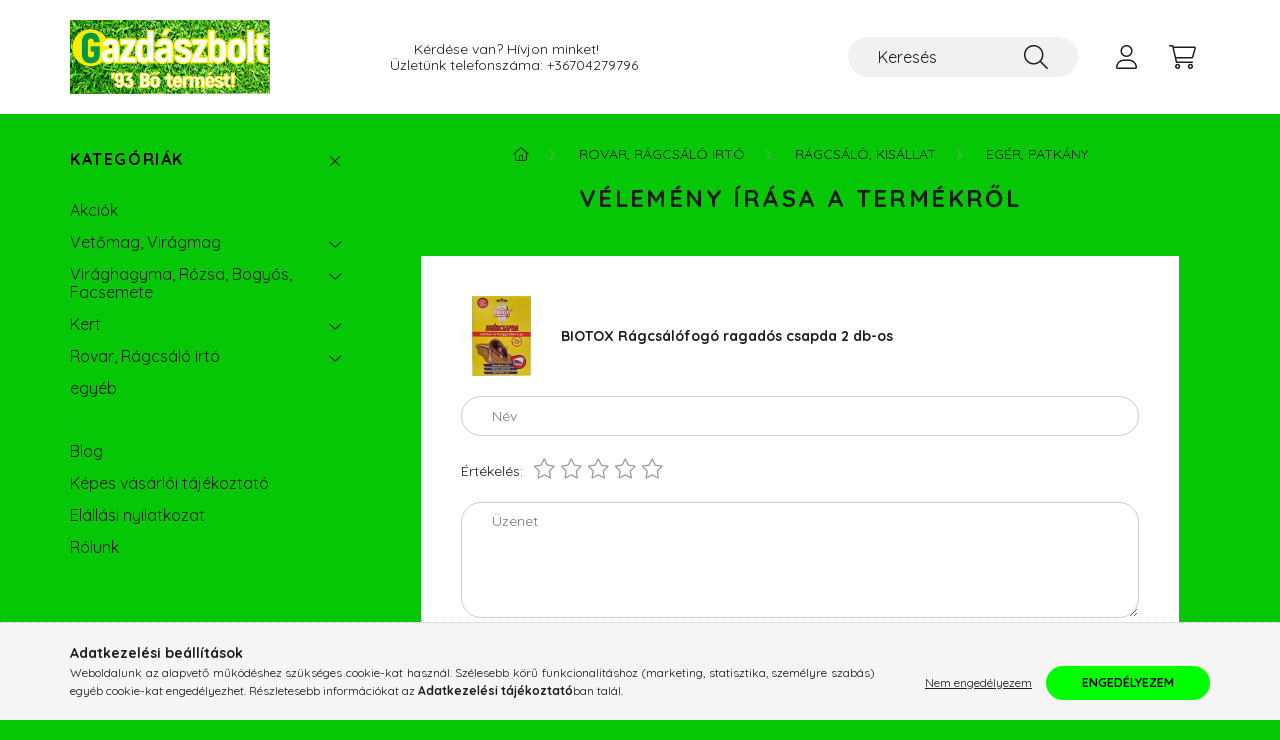

--- FILE ---
content_type: text/html; charset=UTF-8
request_url: https://gazdaszbolt.eu/shop_artforum.php?cikk=BG_biot8501
body_size: 16267
content:
<!DOCTYPE html>
<html lang="hu">
    <head>
        <meta charset="utf-8">
<meta name="description" content="Vélemények a termékről, BIOTOX Rágcsálófogó ragadós csapda 2 db-os, Gazdászbolt">
<meta name="robots" content="index, follow">
<meta http-equiv="X-UA-Compatible" content="IE=Edge">
<meta property="og:site_name" content="Gazdászbolt" />
<meta property="og:title" content="BIOTOX Rágcsálófogó ragadós csapda 2 db-os - Vélemények a te">
<meta property="og:description" content="Vélemények a termékről, BIOTOX Rágcsálófogó ragadós csapda 2 db-os, Gazdászbolt">
<meta property="og:type" content="website">
<meta property="og:image" content="https://www.facebook.com/gazdaszkodjokosan">
<meta name="facebook-domain-verification" content="byzwd7ix05iq1gd0mv7buxhzn49472">
<meta name="google-site-verification" content="etm3iQ15RyLlfLbqt1xxJorHUhV01WEk1Z8e_GFwoKQ">
<meta property="fb:admins" content="689832839091976">
<meta name="mobile-web-app-capable" content="yes">
<meta name="apple-mobile-web-app-capable" content="yes">
<meta name="MobileOptimized" content="320">
<meta name="HandheldFriendly" content="true">

<title>BIOTOX Rágcsálófogó ragadós csapda 2 db-os - Vélemények a te</title>


<script>
var service_type="shop";
var shop_url_main="https://gazdaszbolt.eu";
var actual_lang="hu";
var money_len="0";
var money_thousend=" ";
var money_dec=",";
var shop_id=52981;
var unas_design_url="https:"+"/"+"/"+"gazdaszbolt.eu"+"/"+"!common_design"+"/"+"base"+"/"+"002200"+"/";
var unas_design_code='002200';
var unas_base_design_code='2200';
var unas_design_ver=4;
var unas_design_subver=4;
var unas_shop_url='https://gazdaszbolt.eu';
var responsive="yes";
var config_plus=new Array();
config_plus['product_tooltip']=1;
config_plus['cart_redirect']=1;
config_plus['money_type']='Ft';
config_plus['money_type_display']='Ft';
config_plus['already_registered_email']=1;
var lang_text=new Array();

var UNAS = UNAS || {};
UNAS.shop={"base_url":'https://gazdaszbolt.eu',"domain":'gazdaszbolt.eu',"username":'gazdaszbolt.unas.hu',"id":52981,"lang":'hu',"currency_type":'Ft',"currency_code":'HUF',"currency_rate":'1',"currency_length":0,"base_currency_length":0,"canonical_url":''};
UNAS.design={"code":'002200',"page":'product_reviews'};
UNAS.api_auth="43d6d2e6898fc4630c8206bc1961feb1";
UNAS.customer={"email":'',"id":0,"group_id":0,"without_registration":0};
UNAS.shop["category_id"]="656776";
UNAS.shop["only_private_customer_can_purchase"] = false;
 

UNAS.text = {
    "button_overlay_close": `Bezár`,
    "popup_window": `Felugró ablak`,
    "list": `lista`,
    "updating_in_progress": `frissítés folyamatban`,
    "updated": `frissítve`,
    "is_opened": `megnyitva`,
    "is_closed": `bezárva`,
    "deleted": `törölve`,
    "consent_granted": `hozzájárulás megadva`,
    "consent_rejected": `hozzájárulás elutasítva`,
    "field_is_incorrect": `mező hibás`,
    "error_title": `Hiba!`,
    "product_variants": `termék változatok`,
    "product_added_to_cart": `A termék a kosárba került`,
    "product_added_to_cart_with_qty_problem": `A termékből csak [qty_added_to_cart] [qty_unit] került kosárba`,
    "product_removed_from_cart": `A termék törölve a kosárból`,
    "reg_title_name": `Név`,
    "reg_title_company_name": `Cégnév`,
    "number_of_items_in_cart": `Kosárban lévő tételek száma`,
    "cart_is_empty": `A kosár üres`,
    "cart_updated": `A kosár frissült`
};


UNAS.text["delete_from_compare"]= `Törlés összehasonlításból`;
UNAS.text["comparison"]= `Összehasonlítás`;

UNAS.text["delete_from_favourites"]= `Törlés a kedvencek közül`;
UNAS.text["add_to_favourites"]= `Kedvencekhez`;






window.lazySizesConfig=window.lazySizesConfig || {};
window.lazySizesConfig.loadMode=1;
window.lazySizesConfig.loadHidden=false;

window.dataLayer = window.dataLayer || [];
function gtag(){dataLayer.push(arguments)};
gtag('js', new Date());
</script>

<script src="https://gazdaszbolt.eu/!common_packages/jquery/jquery-3.2.1.js?mod_time=1682493230"></script>
<script src="https://gazdaszbolt.eu/!common_packages/jquery/plugins/migrate/migrate.js?mod_time=1682493230"></script>
<script src="https://gazdaszbolt.eu/!common_packages/jquery/plugins/autocomplete/autocomplete.js?mod_time=1751452520"></script>
<script src="https://gazdaszbolt.eu/!common_packages/jquery/plugins/tools/overlay/overlay.js?mod_time=1753784913"></script>
<script src="https://gazdaszbolt.eu/!common_packages/jquery/plugins/tools/toolbox/toolbox.expose.js?mod_time=1724322379"></script>
<script src="https://gazdaszbolt.eu/!common_packages/jquery/plugins/lazysizes/lazysizes.min.js?mod_time=1682493230"></script>
<script src="https://gazdaszbolt.eu/!common_packages/jquery/plugins/lazysizes/plugins/bgset/ls.bgset.min.js?mod_time=1752825097"></script>
<script src="https://gazdaszbolt.eu/!common_packages/jquery/own/shop_common/exploded/common.js?mod_time=1764831094"></script>
<script src="https://gazdaszbolt.eu/!common_packages/jquery/own/shop_common/exploded/common_overlay.js?mod_time=1754986322"></script>
<script src="https://gazdaszbolt.eu/!common_packages/jquery/own/shop_common/exploded/common_shop_popup.js?mod_time=1754991412"></script>
<script src="https://gazdaszbolt.eu/!common_packages/jquery/own/shop_common/exploded/page_product_reviews.js?mod_time=1751452520"></script>
<script src="https://gazdaszbolt.eu/!common_packages/jquery/own/shop_common/exploded/function_favourites.js?mod_time=1725525511"></script>
<script src="https://gazdaszbolt.eu/!common_packages/jquery/own/shop_common/exploded/function_compare.js?mod_time=1751452520"></script>
<script src="https://gazdaszbolt.eu/!common_packages/jquery/own/shop_common/exploded/function_recommend.js?mod_time=1751452520"></script>
<script src="https://gazdaszbolt.eu/!common_packages/jquery/own/shop_common/exploded/function_product_print.js?mod_time=1725525511"></script>
<script src="https://gazdaszbolt.eu/!common_packages/jquery/plugins/hoverintent/hoverintent.js?mod_time=1682493230"></script>
<script src="https://gazdaszbolt.eu/!common_packages/jquery/own/shop_tooltip/shop_tooltip.js?mod_time=1753441723"></script>
<script src="https://gazdaszbolt.eu/!common_design/base/002200/main.js?mod_time=1753356622"></script>
<script src="https://gazdaszbolt.eu/!common_packages/jquery/plugins/flickity/v3/flickity.pkgd.min.js?mod_time=1753784913"></script>
<script src="https://gazdaszbolt.eu/!common_packages/jquery/plugins/flickity/v3/as-nav-for.js?mod_time=1682493230"></script>
<script src="https://gazdaszbolt.eu/!common_packages/jquery/plugins/toastr/toastr.min.js?mod_time=1682493230"></script>
<script src="https://gazdaszbolt.eu/!common_packages/jquery/plugins/tippy/popper-2.4.4.min.js?mod_time=1682493230"></script>
<script src="https://gazdaszbolt.eu/!common_packages/jquery/plugins/tippy/tippy-bundle.umd.min.js?mod_time=1682493230"></script>

<link href="https://gazdaszbolt.eu/temp/shop_52981_99e4313c7fb1d61412e13909bf46cc75.css?mod_time=1768821726" rel="stylesheet" type="text/css">

<link href="https://gazdaszbolt.eu/shop_ordered/52981/design_pic/favicon.ico" rel="shortcut icon">
<script>
        var google_consent=1;
    
        gtag('consent', 'default', {
           'ad_storage': 'denied',
           'ad_user_data': 'denied',
           'ad_personalization': 'denied',
           'analytics_storage': 'denied',
           'functionality_storage': 'denied',
           'personalization_storage': 'denied',
           'security_storage': 'granted'
        });

    
        gtag('consent', 'update', {
           'ad_storage': 'denied',
           'ad_user_data': 'denied',
           'ad_personalization': 'denied',
           'analytics_storage': 'denied',
           'functionality_storage': 'denied',
           'personalization_storage': 'denied',
           'security_storage': 'granted'
        });

        </script>
    <script async src="https://www.googletagmanager.com/gtag/js?id=UA-213648049-1"></script>    <script>
    gtag('config', 'UA-213648049-1');

          gtag('config', 'G-YRK2HW8CDD');
                </script>
        <script>
    var google_analytics=1;

       </script>
           <script>
        gtag('config', 'AW-10891242794',{'allow_enhanced_conversions':true});
                </script>
            <script>
        var google_ads=1;

                gtag('event','remarketing', {
            'ecomm_pagetype': 'other'        });
            </script>
        <!-- Google Tag Manager -->
    <script>(function(w,d,s,l,i){w[l]=w[l]||[];w[l].push({'gtm.start':
            new Date().getTime(),event:'gtm.js'});var f=d.getElementsByTagName(s)[0],
            j=d.createElement(s),dl=l!='dataLayer'?'&l='+l:'';j.async=true;j.src=
            'https://www.googletagmanager.com/gtm.js?id='+i+dl;f.parentNode.insertBefore(j,f);
        })(window,document,'script','dataLayer','GTM-M9LF7VKW');</script>
    <!-- End Google Tag Manager -->

    
    <script>
    var facebook_pixel=1;
    /* <![CDATA[ */
        !function(f,b,e,v,n,t,s){if(f.fbq)return;n=f.fbq=function(){n.callMethod?
            n.callMethod.apply(n,arguments):n.queue.push(arguments)};if(!f._fbq)f._fbq=n;
            n.push=n;n.loaded=!0;n.version='2.0';n.queue=[];t=b.createElement(e);t.async=!0;
            t.src=v;s=b.getElementsByTagName(e)[0];s.parentNode.insertBefore(t,s)}(window,
                document,'script','//connect.facebook.net/en_US/fbevents.js');

        fbq('init', '2488836124604205');
                fbq('track', 'PageView', {}, {eventID:'PageView.aW8I0beWq3qJFgWBzMeB2QAAJZk'});
        
        $(document).ready(function() {
            $(document).on("addToCart", function(event, product_array){
                facebook_event('AddToCart',{
					content_name: product_array.name,
					content_category: product_array.category,
					content_ids: [product_array.sku],
					contents: [{'id': product_array.sku, 'quantity': product_array.qty}],
					content_type: 'product',
					value: product_array.price,
					currency: 'HUF'
				}, {eventID:'AddToCart.' + product_array.event_id});
            });

            $(document).on("addToFavourites", function(event, product_array){
                facebook_event('AddToWishlist', {
                    content_ids: [product_array.sku],
                    content_type: 'product'
                }, {eventID:'AddToFavourites.' + product_array.event_id});
            });
        });

    /* ]]> */
    </script>


	<script>
		(function(c,l,a,r,i,t,y){
			c[a]=c[a]||function(){(c[a].q=c[a].q||[]).push(arguments)};
			t=l.createElement(r);t.async=1;t.src="https://www.clarity.ms/tag/"+i;
			y=l.getElementsByTagName(r)[0];y.parentNode.insertBefore(t,y);
		})(window, document, "clarity", "script", "m209ujuai6");
		UNAS.onGrantConsent(function(){
		    window.clarity("consent")
		});
	</script>


        <meta content="width=device-width, initial-scale=1.0" name="viewport" />
        <link rel="preconnect" href="https://fonts.gstatic.com">
        <link rel="preload" href="https://fonts.googleapis.com/css2?family=Quicksand:wght@400;700&display=swap" as="style" />
        <link rel="stylesheet" href="https://fonts.googleapis.com/css2?family=Quicksand:wght@400;700&display=swap" media="print" onload="this.media='all'">
        <noscript>
            <link rel="stylesheet" href="https://fonts.googleapis.com/css2?family=Quicksand:wght@400;700&display=swap" />
        </noscript>
        
        
        
        
        
        

        
        
        
        
                    
            
            
            
            
            
            
            
            
            
                
    </head>

                
                
    
    
    
    
    
                     
    
    <body class='design_ver4 design_subver1 design_subver2 design_subver3 design_subver4' id="ud_shop_artforum">
    
        <!-- Google Tag Manager (noscript) -->
    <noscript><iframe src="https://www.googletagmanager.com/ns.html?id=GTM-M9LF7VKW"
                      height="0" width="0" style="display:none;visibility:hidden"></iframe></noscript>
    <!-- End Google Tag Manager (noscript) -->
    <div id="image_to_cart" style="display:none; position:absolute; z-index:100000;"></div>
<div class="overlay_common overlay_warning" id="overlay_cart_add"></div>
<script>$(document).ready(function(){ overlay_init("cart_add",{"onBeforeLoad":false}); });</script>
<div id="overlay_login_outer"></div>	
	<script>
	$(document).ready(function(){
	    var login_redir_init="";

		$("#overlay_login_outer").overlay({
			onBeforeLoad: function() {
                var login_redir_temp=login_redir_init;
                if (login_redir_act!="") {
                    login_redir_temp=login_redir_act;
                    login_redir_act="";
                }

									$.ajax({
						type: "GET",
						async: true,
						url: "https://gazdaszbolt.eu/shop_ajax/ajax_popup_login.php",
						data: {
							shop_id:"52981",
							lang_master:"hu",
                            login_redir:login_redir_temp,
							explicit:"ok",
							get_ajax:"1"
						},
						success: function(data){
							$("#overlay_login_outer").html(data);
							if (unas_design_ver >= 5) $("#overlay_login_outer").modal('show');
							$('#overlay_login1 input[name=shop_pass_login]').keypress(function(e) {
								var code = e.keyCode ? e.keyCode : e.which;
								if(code.toString() == 13) {		
									document.form_login_overlay.submit();		
								}	
							});	
						}
					});
								},
			top: 50,
			mask: {
	color: "#000000",
	loadSpeed: 200,
	maskId: "exposeMaskOverlay",
	opacity: 0.7
},
			closeOnClick: (config_plus['overlay_close_on_click_forced'] === 1),
			onClose: function(event, overlayIndex) {
				$("#login_redir").val("");
			},
			load: false
		});
		
			});
	function overlay_login() {
		$(document).ready(function(){
			$("#overlay_login_outer").overlay().load();
		});
	}
	function overlay_login_remind() {
        if (unas_design_ver >= 5) {
            $("#overlay_remind").overlay().load();
        } else {
            $(document).ready(function () {
                $("#overlay_login_outer").overlay().close();
                setTimeout('$("#overlay_remind").overlay().load();', 250);
            });
        }
	}

    var login_redir_act="";
    function overlay_login_redir(redir) {
        login_redir_act=redir;
        $("#overlay_login_outer").overlay().load();
    }
	</script>  
	<div class="overlay_common overlay_info" id="overlay_remind"></div>
<script>$(document).ready(function(){ overlay_init("remind",[]); });</script>

	<script>
    	function overlay_login_error_remind() {
		$(document).ready(function(){
			load_login=0;
			$("#overlay_error").overlay().close();
			setTimeout('$("#overlay_remind").overlay().load();', 250);	
		});
	}
	</script>  
	<div class="overlay_common overlay_info" id="overlay_newsletter"></div>
<script>$(document).ready(function(){ overlay_init("newsletter",[]); });</script>

<script>
function overlay_newsletter() {
    $(document).ready(function(){
        $("#overlay_newsletter").overlay().load();
    });
}
</script>
<div class="overlay_common overlay_error" id="overlay_script"></div>
<script>$(document).ready(function(){ overlay_init("script",[]); });</script>
    <script>
    $(document).ready(function() {
        $.ajax({
            type: "GET",
            url: "https://gazdaszbolt.eu/shop_ajax/ajax_stat.php",
            data: {master_shop_id:"52981",get_ajax:"1"}
        });
    });
    </script>
    

    <div id="container" class="page_shop_artforum">
                

        <header class="header js-header">
            <div class="header-inner js-header-inner">
                <div class="container">
                    <div class="row gutters-10 gutters-xl-20 flex-nowrap justify-content-center align-items-center py-3 py-lg-4 position-relative">
                        <div class="header__left col col-lg-auto">
                            <div class="header__left-inner d-flex align-items-center">
                                <button type="button" class="hamburger__btn dropdown--btn d-xl-none" id="hamburger__btn" aria-label="hamburger button" data-btn-for=".main__left">
                                    <span class="hamburger__btn-icon icon--hamburger"></span>
                                </button>
                                    <div id="header_logo_img" class="js-element header_logo logo" data-element-name="header_logo">
        <div class="header_logo-img-container">
            <div class="header_logo-img-wrapper">
                                                <a href="https://gazdaszbolt.eu/">                    <picture>
                                                <source srcset="https://gazdaszbolt.eu/!common_design/custom/gazdaszbolt.unas.hu/element/layout_hu_header_logo-280x60_1_default.png?time=1765705297 1x" />
                        <img                              width="200" height="74"
                                                          src="https://gazdaszbolt.eu/!common_design/custom/gazdaszbolt.unas.hu/element/layout_hu_header_logo-280x60_1_default.png?time=1765705297"                             
                             alt="Gazdászbolt                        "/>
                    </picture>
                    </a>                                        </div>
        </div>
    </div>

                            </div>
                        </div>

                        <div class="header__right col-auto col-lg">
                            <div class="row gutters-10 align-items-center">
                                <div class="js-element header_text_section_2 d-none d-lg-block col col-xl-auto text-center text-xl-left" data-element-name="header_text_section_2">
            <div class="header_text_section_2-slide slide-1"><p>      Kérdése van? Hívjon minket!</p>
<p>Üzletünk telefonszáma: <a href="tel:+36704279796">+36704279796</a></p></div>
    </div>

                                <div class="col-auto col-xl d-flex justify-content-end position-static">
                                    
                                    

                                    <button class="search-box__dropdown-btn dropdown--btn d-xl-none" aria-label="search button" type="button" data-btn-for=".search-box__dropdown">
                                        <span class="search-box__dropdown-btn-icon icon--search"></span>
                                    </button>
                                    <div class="search-box search-box__dropdown dropdown--content dropdown--content-till-lg" data-content-for=".search__dropdown-btn" data-content-direction="full">
                                        <div class="dropdown--content-inner search-box__inner position-relative js-search browser-is-chrome" id="box_search_content">
    <form name="form_include_search" id="form_include_search" action="https://gazdaszbolt.eu/shop_search.php" method="get">
    <div class="box-search-group">
        <input data-stay-visible-breakpoint="1200" class="search-box__input ac_input form-control js-search-input" name="search"
               pattern=".{3,100}" id="box_search_input" value="" aria-label="Keresés"
               title="Hosszabb kereső kifejezést írjon be!" placeholder="Keresés" type="search" maxlength="100" autocomplete="off"
               required        >
        <div class='search-box__search-btn-outer input-group-append' title='Keresés'>
            <button class='search-btn' aria-label="Keresés">
                <span class="search-btn-icon icon--search"></span>
            </button>
        </div>
        <div class="search__loading">
            <div class="loading-spinner--small"></div>
        </div>
    </div>
    <div class="search-box__mask"></div>
    </form>
    <div class="ac_results"></div>
</div>
<script>
    $(document).ready(function(){
        $(document).on('smartSearchInputLoseFocus', function(){
            if ($('.js-search-smart-autocomplete').length>0) {
                setTimeout(function () {
                    let height = $(window).height() - ($('.js-search-smart-autocomplete').offset().top - $(window).scrollTop()) - 20;
                    $('.search-smart-autocomplete').css('max-height', height + 'px');
                }, 300);
            }
        });
    });
</script>

                                    </div>

                                        <button type="button" class="profile__btn js-profile-btn dropdown--btn" id="profile__btn" data-orders="https://gazdaszbolt.eu/shop_order_track.php" aria-label="profile button" data-btn-for=".profile__dropdown">
        <span class="profile__btn-icon icon--head"></span>
    </button>
    <div class="profile__dropdown dropdown--content" data-content-for=".profile__btn" data-content-direction="right">
        <div class="dropdown--content-inner">
                    <div class="profile__title">
                <span class="profile__title-icon icon--b-head"></span>
                <span class="profile__title-text">Belépés</span>
            </div>
            <div class='login-box__loggedout-container'>
                <form name="form_login" action="https://gazdaszbolt.eu/shop_logincheck.php" method="post"><input name="file_back" type="hidden" value="/shop_artforum.php?cikk=BG_biot8501"><input type="hidden" name="login_redir" value="" id="login_redir">
                <div class="login-box__form-inner">
                    <div class="form-group login-box__input-field form-label-group">
                        <input name="shop_user_login" id="shop_user_login" aria-label="Email" placeholder='Email' type="text" maxlength="100" class="form-control" spellcheck="false" autocomplete="email" autocapitalize="off">
                        <label for="shop_user_login">Email</label>
                    </div>
                    <div class="form-group login-box__input-field form-label-group mb-4">
                        <input name="shop_pass_login" id="shop_pass_login" aria-label="Jelszó" placeholder="Jelszó" type="password" maxlength="100" class="form-control" spellcheck="false" autocomplete="current-password" autocapitalize="off">
                        <label for="shop_pass_login">Jelszó</label>
                    </div>
                    <div class="form-group text-center mb-4">
                        <button type="submit" class="btn btn-primary">Belép</button>
                    </div>
                                        <div class="login-box__social-group form-group">
                        <div class="row gutters-5">
                                                                                        <div class="col">
                                    <div class="google-login-wrap" tabindex="0">
    <div class="google-login-btn btn w-100"><span class="o">o</span><span class="o">o</span><span class="g">g</span><span class="l">l</span><span class="e">e</span></div>
    <iframe class="google-iframe btn btn-link w-100" scrolling="no" src="https://cluster3.unas.hu/shop_google_login.php?url=https%3A%2F%2Fgazdaszbolt.eu&text=Bel%C3%A9p%C3%A9s+Google+fi%C3%B3kkal&type=&align=center&design=%2Fbase%2F002200%2F" title="Google"></iframe>
</div>                                </div>
                                                    </div>
                    </div>
                                        <div class="line-separator"></div>
                    <div class="form-group text-center">
                        <div class="login-box__reg-btn-wrap">
                            <a class="login-box__reg-btn btn btn-secondary" href="https://gazdaszbolt.eu/shop_reg.php?no_reg=0">Regisztráció</a>
                        </div>
                        <div class="login-box__remind-btn-wrap">
                            <button type="button" class="login-box__remind-btn btn btn-secondary" onclick="handleCloseDropdowns(); overlay_login_remind();">Elfelejtettem a jelszavamat</button>
                        </div>
                    </div>
                </div>
                </form>
            </div>
                </div>
    </div>


                                    <button class="cart-box__btn dropdown--btn js-cart-box-loaded-by-ajax" aria-label="cart button" type="button" data-btn-for=".cart-box__dropdown">
                                        <span class="cart-box__btn-icon icon--cart">
                                                <span id="box_cart_content" class="cart-box">            </span>
                                        </span>
                                    </button>
                                                                        <div class="cart-box__dropdown dropdown--content js-cart-box-dropdown" data-content-for=".cart-box__btn" data-content-direction="right">
                                        <div class="h-100 dropdown--content-inner" id="box_cart_content2">
                                            <div class="loading-spinner-wrapper text-center">
                                                <div class="loading-spinner--small" style="width:30px;height:30px;"></div>
                                            </div>
                                            <script>
                                                $(document).ready(function(){
                                                    $('.cart-box__btn').on('click', function(){
                                                        let $this_btn = $(this);
                                                        const $box_cart_2 = $("#box_cart_content2");

                                                        if (!$this_btn.hasClass('ajax-loading') && !$this_btn.hasClass('is-loaded')) {
                                                            $.ajax({
                                                                type: "GET",
                                                                async: true,
                                                                url: "https://gazdaszbolt.eu/shop_ajax/ajax_box_cart.php?get_ajax=1&lang_master=hu&cart_num=2",
                                                                beforeSend:function(){
                                                                    $this_btn.addClass('ajax-loading');
                                                                    $box_cart_2.addClass('ajax-loading');
                                                                },
                                                                success: function (data) {
                                                                    $box_cart_2.html(data).removeClass('ajax-loading').addClass("is-loaded");
                                                                    $this_btn.removeClass('ajax-loading').addClass("is-loaded");

                                                                    const $box_cart_free_shipping_el = $(".js-cart-box-free-shipping", $box_cart_2);
                                                                    const $box_cart_sum_and_btns_el = $(".js-cart-box-sum-and-btns", $box_cart_2);
                                                                    const $box_cart_header_el = $(".js-cart-box-title", $box_cart_2);

                                                                    requestAnimationFrame(function() {
                                                                        if ($box_cart_free_shipping_el.length > 0 && $box_cart_free_shipping_el.css('display') != 'none') {
                                                                            root.style.setProperty("--cart-box-free-shipping-height", $box_cart_free_shipping_el.outerHeight(true) + "px");
                                                                        }
                                                                        if ($box_cart_header_el.length > 0 && $box_cart_header_el.css('display') != 'none') {
                                                                            root.style.setProperty("--cart-box-header-height", $box_cart_header_el.outerHeight(true) + "px");
                                                                        }
                                                                        root.style.setProperty("--cart-box-sum-and-btns", $box_cart_sum_and_btns_el.outerHeight(true) + "px");
                                                                    })
                                                                }
                                                            });
                                                        }
                                                    });
                                                });
                                            </script>
                                            
                                        </div>
                                    </div>
                                                                    </div>
                            </div>
                        </div>
                    </div>
                </div>
            </div>
        </header>
        
        <main class="main">
            <div class="container">
                <div class="row">
                                        <div class="main__left col-auto dropdown--content dropdown--content-till-lg" data-content-for=".hamburger__btn, .filter-top__filter-btn" data-content-direction="left">
                        <button class="main__left-btn-close btn-close d-xl-none" data-close-btn-for=".hamburger__btn, .main__left" type="button" aria-label="bezár" data-text="bezár"></button>
                        <div class="main__left-inner">
                            

                                                        <div id="box_container_shop_cat" class="box_container">
                                <div class="box box--closeable has-opened-content">
                                    <div class="box__title h4">
                                        <span class="box__title-text" onclick="boxContentOpener($(this));">Kategóriák</span>
                                        <button onclick="boxContentOpener($(this));"  aria-expanded="true" class="box__toggle-btn content-toggle-btn" aria-haspopup="listbox" type="button"></button>
                                    </div>
                                    <div class="box__content show js-box-content">
                                                <script>
    function navItemOpen($thisBtn) {
        let $thisParentSubmenu = $thisBtn.closest('.submenu');
        let $thisNavItem = $thisBtn.closest('.nav-item');
        let $thisSubmenu = $thisNavItem.find('.submenu').first();

        /*remove is-opened class form the rest menus (cat+plus)*/
        let $notThisOpenedNavItem = $thisParentSubmenu.find('.nav-item.show').not($thisNavItem);
        $notThisOpenedNavItem.find('.submenu.show').removeClass('show');
        $notThisOpenedNavItem.find('.submenu-toggle-btn').attr('aria-expanded','false');
        $notThisOpenedNavItem.removeClass('show');

        if ($thisNavItem.hasClass('show')) {
            $thisBtn.attr('aria-expanded','false');
            $thisNavItem.removeClass('show');
            $thisSubmenu.removeClass('show');
        } else {
            $thisBtn.attr('aria-expanded','true');
            $thisNavItem.addClass('show');
            $thisSubmenu.addClass('show');
        }
    }
    function catSubLoad($id,$ajaxUrl){
        let $navItem = $('.nav-item[data-id="'+$id+'"]');

        $.ajax({
            type: 'GET',
            url: $ajaxUrl,
            beforeSend: function(){
                $navItem.addClass('ajax-loading');
                setTimeout(function (){
                    if (!$navItem.hasClass('ajax-loaded')) {
                        $navItem.addClass('ajax-loader');
                    }
                }, 500);
            },
            success:function(data){
                $navItem.append(data);
                $("> .nav-link-wrapper > .submenu-toggle-btn", $navItem).attr('onclick','navItemOpen($(this));').trigger('click');
                $navItem.removeClass('ajax-loading ajax-loader').addClass('ajax-loaded');
            }
        });
    }
</script>

<ul id="nav__cat" class="navbar-nav js-navbar-nav">
            <li class="nav-item spec-item js-nav-item-akcio" data-id="akcio">
            <div class="nav-link-wrapper">
                <a class="nav-link" href="https://gazdaszbolt.eu/shop_artspec.php?artspec=1">
                    Akciók
                                    </a>

                            </div>
                    </li>
            <li class="nav-item has-submenu js-nav-item-805429" data-id="805429">
            <div class="nav-link-wrapper">
                <a class="nav-link" href="https://gazdaszbolt.eu/sct/805429/Vetomag-Viragmag">
                    Vetőmag, Virágmag
                                    </a>

                                <button                         onclick="catSubLoad('805429','https://gazdaszbolt.eu/shop_ajax/ajax_box_cat.php?get_ajax=1&type=layout&change_lang=hu&level=1&key=805429&box_var_name=shop_cat&box_var_layout_cache=1&box_var_expand_cache=yes&box_var_layout_level0=0&box_var_layout=1&box_var_ajax=1&box_var_section=content&box_var_highlight=yes&box_var_type=expand&box_var_div=no&box_var_expand_cache_per_cats=1');" aria-expanded="false"
                                                class="content-toggle-btn submenu-toggle-btn" data-toggle="submenu" aria-haspopup="true" type="button">
                </button>
                            </div>
                    </li>
            <li class="nav-item has-submenu js-nav-item-524561" data-id="524561">
            <div class="nav-link-wrapper">
                <a class="nav-link" href="https://gazdaszbolt.eu/Viraghagyma">
                    Virághagyma, Rózsa, Bogyós, Facsemete
                                    </a>

                                <button                         onclick="catSubLoad('524561','https://gazdaszbolt.eu/shop_ajax/ajax_box_cat.php?get_ajax=1&type=layout&change_lang=hu&level=1&key=524561&box_var_name=shop_cat&box_var_layout_cache=1&box_var_expand_cache=yes&box_var_layout_level0=0&box_var_layout=1&box_var_ajax=1&box_var_section=content&box_var_highlight=yes&box_var_type=expand&box_var_div=no&box_var_expand_cache_per_cats=1');" aria-expanded="false"
                                                class="content-toggle-btn submenu-toggle-btn" data-toggle="submenu" aria-haspopup="true" type="button">
                </button>
                            </div>
                    </li>
            <li class="nav-item has-submenu js-nav-item-342414" data-id="342414">
            <div class="nav-link-wrapper">
                <a class="nav-link" href="https://gazdaszbolt.eu/sct/342414/Kert">
                    Kert
                                    </a>

                                <button                         onclick="catSubLoad('342414','https://gazdaszbolt.eu/shop_ajax/ajax_box_cat.php?get_ajax=1&type=layout&change_lang=hu&level=1&key=342414&box_var_name=shop_cat&box_var_layout_cache=1&box_var_expand_cache=yes&box_var_layout_level0=0&box_var_layout=1&box_var_ajax=1&box_var_section=content&box_var_highlight=yes&box_var_type=expand&box_var_div=no&box_var_expand_cache_per_cats=1');" aria-expanded="false"
                                                class="content-toggle-btn submenu-toggle-btn" data-toggle="submenu" aria-haspopup="true" type="button">
                </button>
                            </div>
                    </li>
            <li class="nav-item has-submenu js-nav-item-157225" data-id="157225">
            <div class="nav-link-wrapper">
                <a class="nav-link" href="https://gazdaszbolt.eu/sct/157225/Rovar-Ragcsalo-irto">
                    Rovar, Rágcsáló irtó
                                    </a>

                                <button                         onclick="catSubLoad('157225','https://gazdaszbolt.eu/shop_ajax/ajax_box_cat.php?get_ajax=1&type=layout&change_lang=hu&level=1&key=157225&box_var_name=shop_cat&box_var_layout_cache=1&box_var_expand_cache=yes&box_var_layout_level0=0&box_var_layout=1&box_var_ajax=1&box_var_section=content&box_var_highlight=yes&box_var_type=expand&box_var_div=no&box_var_expand_cache_per_cats=1');" aria-expanded="false"
                                                class="content-toggle-btn submenu-toggle-btn" data-toggle="submenu" aria-haspopup="true" type="button">
                </button>
                            </div>
                    </li>
            <li class="nav-item js-nav-item-149235" data-id="149235">
            <div class="nav-link-wrapper">
                <a class="nav-link" href="https://gazdaszbolt.eu/egyeb">
                    egyéb
                                    </a>

                            </div>
                    </li>
    </ul>
    
                                                			<ul id="nav__menu" class="navbar-nav js-navbar-nav">
				<li class="nav-item js-nav-item-678145">
			<div class="nav-link-wrapper">
				<a class="nav-link" href="https://gazdaszbolt.eu/blog" target="_blank">
					Blog
									</a>
							</div>
					</li>
			<li class="nav-item js-nav-item-401465">
			<div class="nav-link-wrapper">
				<a class="nav-link" href="https://gazdaszbolt.eu/fogyaszto-barat">
					Képes vásárlói tájékoztató
									</a>
							</div>
					</li>
			<li class="nav-item js-nav-item-610047">
			<div class="nav-link-wrapper">
				<a class="nav-link" href="https://gazdaszbolt.eu/shop_ordered/52981/pic/Elallasi-nyilatkozat.pdf">
					Elállási nyilatkozat
									</a>
							</div>
					</li>
			<li class="nav-item js-nav-item-499305">
			<div class="nav-link-wrapper">
				<a class="nav-link" href="https://gazdaszbolt.eu/spg/499305/Rolunk">
					Rólunk
									</a>
							</div>
					</li>
		</ul>

    
                                    </div>
                                </div>
                                <script>
                                    function boxContentOpener($thisEl) {
                                        let $thisBox = $thisEl.closest('.box');
                                        let $thisBtn = $thisBox.find('.box__toggle-btn');

                                        if ($thisBox.hasClass('has-opened-content')) {
                                            $thisBtn.attr('aria-expanded','false').removeClass('open').addClass('close');
                                            $thisBox.removeClass('has-opened-content').find('.box__content').removeClass('show');
                                        } else {
                                            $thisBox.addClass('has-opened-content').find('.box__content').addClass('show');
                                            $thisBtn.attr('aria-expanded','true').removeClass('open').addClass('close')
                                        }
                                    }
                                </script>
                            </div>
                            
                                    
    

                                                        <div id="box_container_header_section" class="box_container d-lg-none">
                                <div class="box">        <div class="js-element header_text_section_2" data-element-name="header_text_section_2">
            <div class="header_text_section_2-slide slide-1"><p>      Kérdése van? Hívjon minket!</p>
<p>Üzletünk telefonszáma: <a href="tel:+36704279796">+36704279796</a></p></div>
    </div>

    </div>
                            </div>
                            
                            
                            <div id='box_container_home_banner1_1' class='box_container_1'>
                            <div class="box">
                                <div class="box__title h4">Fogyasztóbarát</div>
                                <div class="box__content js-box-content"><div id='box_banner_246553' class='box_content'><div class='box_txt text_normal'><p><a href="https://gazdaszbolt.eu/shop_help.php?tab=terms"><img src="https://gazdaszbolt.eu/shop_ordered/52981/pic/fogyaszto_barat_jelveny_final_80_a.png" alt="" width="80" height="80" /></a></p></div></div></div>
                            </div>
                            </div><div id='box_container_shop_art_data' class='box_container_2'>
                            <div class="box">
                                <div class="box__title h4">Szűrés</div>
                                <div class="box__content js-box-content"><div id='box_art_data_content' class='box_content'>
                <div class='form-group form-label-group form-select-group data-plus-1'>
            <select onchange="location.href='https://gazdaszbolt.eu/shop_artspec.php?artspec=6&amp;select1='+encodeURIComponent(this.value)+''" id="data-plus-1__select" class="form-control">
                <option value="" selected="selected">Kérem válasszon!</option>
                                    <option value="Agro" >Agro</option>
                                    <option value="Agrosel" >Agrosel</option>
                                    <option value="Agrosol" >Agrosol</option>
                                    <option value="Algenix" >Algenix</option>
                                    <option value="Alunet" >Alunet</option>
                                    <option value="Amalgerol" >Amalgerol</option>
                                    <option value="Antivespa" >Antivespa</option>
                                    <option value="Artis" >Artis</option>
                                    <option value="Bio-Perm" >Bio-Perm</option>
                                    <option value="Bio-T" >Bio-T</option>
                                    <option value="Biocera" >Biocera</option>
                                    <option value="Biocont" >Biocont</option>
                                    <option value="Biokett" >Biokett</option>
                                    <option value="BioKill" >BioKill</option>
                                    <option value="Bioplantella" >Bioplantella</option>
                                    <option value="Biopon" >Biopon</option>
                                    <option value="Biostop" >Biostop</option>
                                    <option value="Biotoll" >Biotoll</option>
                                    <option value="Biotox" >Biotox</option>
                                    <option value="Bogyós" >Bogyós</option>
                                    <option value="Bősz" >Bősz</option>
                                    <option value="Bros" >Bros</option>
                                    <option value="Bros-biopon" >Bros-biopon</option>
                                    <option value="Buviplant" >Buviplant</option>
                                    <option value="Carat" >Carat</option>
                                    <option value="Chemotox" >Chemotox</option>
                                    <option value="Classic" >Classic</option>
                                    <option value="Clean kill" >Clean kill</option>
                                    <option value="Clean-kill" >Clean-kill</option>
                                    <option value="Cobra" >Cobra</option>
                                    <option value="Colombus" >Colombus</option>
                                    <option value="Combi" >Combi</option>
                                    <option value="Compo" >Compo</option>
                                    <option value="Cortex" >Cortex</option>
                                    <option value="Csepegtető" >Csepegtető</option>
                                    <option value="Cutbrik" >Cutbrik</option>
                                    <option value="Damisol" >Damisol</option>
                                    <option value="Deriton" >Deriton</option>
                                    <option value="Doki" >Doki</option>
                                    <option value="Effect" >Effect</option>
                                    <option value="Envira" >Envira</option>
                                    <option value="Epoca" >Epoca</option>
                                    <option value="EVA" >EVA</option>
                                    <option value="Facsemete" >Facsemete</option>
                                    <option value="Farmate" >Farmate</option>
                                    <option value="fecskefészek" >fecskefészek</option>
                                    <option value="Ferticare" >Ferticare</option>
                                    <option value="Fibernet" >Fibernet</option>
                                    <option value="FITO" >FITO</option>
                                    <option value="Fitohorm" >Fitohorm</option>
                                    <option value="Flammat" >Flammat</option>
                                    <option value="Flor" >Flor</option>
                                    <option value="Floria" >Floria</option>
                                    <option value="Florimo" >Florimo</option>
                                    <option value="Futor" >Futor</option>
                                    <option value="Galvanex" >Galvanex</option>
                                    <option value="Garden" >Garden</option>
                                    <option value="Genezis" >Genezis</option>
                                    <option value="Geotextil" >Geotextil</option>
                                    <option value="Grander" >Grander</option>
                                    <option value="Greenbag" >Greenbag</option>
                                    <option value="HappyPet" >HappyPet</option>
                                    <option value="Hargita" >Hargita</option>
                                    <option value="Harmonix" >Harmonix</option>
                                    <option value="Heiko" >Heiko</option>
                                    <option value="Hepo" >Hepo</option>
                                    <option value="Hermes" >Hermes</option>
                                    <option value="Hg" >Hg</option>
                                    <option value="IBC" >IBC</option>
                                    <option value="Inzecto" >Inzecto</option>
                                    <option value="Irtó Trió" >Irtó Trió</option>
                                    <option value="Italboot" >Italboot</option>
                                    <option value="Kalcidol" >Kalcidol</option>
                                    <option value="Kertmester" >Kertmester</option>
                                    <option value="Kilrat" >Kilrat</option>
                                    <option value="Kite" >Kite</option>
                                    <option value="Kk szánkó" >Kk szánkó</option>
                                    <option value="Konix" >Konix</option>
                                    <option value="Koromtalanító" >Koromtalanító</option>
                                    <option value="KPE" >KPE</option>
                                    <option value="Légkondi tisztító" >Légkondi tisztító</option>
                                    <option value="Makói" >Makói</option>
                                    <option value="Marhatrágya" >Marhatrágya</option>
                                    <option value="Metatox" >Metatox</option>
                                    <option value="Mikramid" >Mikramid</option>
                                    <option value="Mr.Pitch" >Mr.Pitch</option>
                                    <option value="Muta" >Muta</option>
                                    <option value="Műtrágya" >Műtrágya</option>
                                    <option value="Naturen Bio" >Naturen Bio</option>
                                    <option value="Neo-Permin" >Neo-Permin</option>
                                    <option value="Nologo" >Nologo</option>
                                    <option value="Nortene" >Nortene</option>
                                    <option value="NPK" >NPK</option>
                                    <option value="Off" >Off</option>
                                    <option value="Omex" >Omex</option>
                                    <option value="Organik" >Organik</option>
                                    <option value="Patent" >Patent</option>
                                    <option value="Pepo" >Pepo</option>
                                    <option value="PERO" >PERO</option>
                                    <option value="Piret Mix" >Piret Mix</option>
                                    <option value="Prokum" >Prokum</option>
                                    <option value="Protect" >Protect</option>
                                    <option value="Radix" >Radix</option>
                                    <option value="Raid" >Raid</option>
                                    <option value="Rainny" >Rainny</option>
                                    <option value="Raschel" >Raschel</option>
                                    <option value="Ratata" >Ratata</option>
                                    <option value="Ratex" >Ratex</option>
                                    <option value="Ratimor" >Ratimor</option>
                                    <option value="Reagron" >Reagron</option>
                                    <option value="Rédei" >Rédei</option>
                                    <option value="Roban" >Roban</option>
                                    <option value="Rocalba" >Rocalba</option>
                                    <option value="Rodentox" >Rodentox</option>
                                    <option value="Rovaroldó" >Rovaroldó</option>
                                    <option value="Rovaroxx" >Rovaroxx</option>
                                    <option value="Rovatoxx" >Rovatoxx</option>
                                    <option value="Royal" >Royal</option>
                                    <option value="Rózsa" >Rózsa</option>
                                    <option value="Sani" >Sani</option>
                                    <option value="Scotts" >Scotts</option>
                                    <option value="Sharkie" >Sharkie</option>
                                    <option value="Spalax" >Spalax</option>
                                    <option value="Spike" >Spike</option>
                                    <option value="Storm" >Storm</option>
                                    <option value="Strend" >Strend</option>
                                    <option value="Substral" >Substral</option>
                                    <option value="Sunflex" >Sunflex</option>
                                    <option value="Swiss" >Swiss</option>
                                    <option value="Swissinno" >Swissinno</option>
                                    <option value="Szentesi" >Szentesi</option>
                                    <option value="Szuku" >Szuku</option>
                                    <option value="táp" >táp</option>
                                    <option value="tápoldat" >tápoldat</option>
                                    <option value="Terrasan" >Terrasan</option>
                                    <option value="Tesa" >Tesa</option>
                                    <option value="Tisol" >Tisol</option>
                                    <option value="Tisztítószer" >Tisztítószer</option>
                                    <option value="Tölcsér" >Tölcsér</option>
                                    <option value="Tool" >Tool</option>
                                    <option value="Tramontina" >Tramontina</option>
                                    <option value="Trifender" >Trifender</option>
                                    <option value="TriLink" >TriLink</option>
                                    <option value="V Gett Off" >V Gett Off</option>
                                    <option value="VAPE" >VAPE</option>
                                    <option value="Varat" >Varat</option>
                                    <option value="Vasgálic" >Vasgálic</option>
                                    <option value="Vegyimester" >Vegyimester</option>
                                    <option value="Vitaflora" >Vitaflora</option>
                                    <option value="Vízkőoldó" >Vízkőoldó</option>
                                    <option value="Volldünger" >Volldünger</option>
                                    <option value="Vulcan" >Vulcan</option>
                                    <option value="White Line" >White Line</option>
                                    <option value="Wuxal" >Wuxal</option>
                                    <option value="Wuxal Super" >Wuxal Super</option>
                                    <option value="YaraMila" >YaraMila</option>
                                    <option value="Yato" >Yato</option>
                                    <option value="Zig Zag" >Zig Zag</option>
                                    <option value="ZKI" >ZKI</option>
                            </select>
            <label for="data-plus-1__select">Márka</label>
        </div>
            </div>
</div>
                            </div>
                            </div><div id='box_container_shop_top' class='box_container_3'>
                            <div class="box">
                                <div class="box__title h4">TOP termékek</div>
                                <div class="box__content js-box-content"><div id='box_top_content' class='box_content box_top_content'><div class='box_content_ajax' data-min-length='5'></div><script>
	$.ajax({
		type: "GET",
		async: true,
		url: "https://gazdaszbolt.eu/shop_ajax/ajax_box_top.php",
		data: {
			box_id:"",
			unas_page:"0",
			cat_endid:"656776",
			get_ajax:1,
			shop_id:"52981",
			lang_master:"hu"
		},
		success: function(result){
			$("#box_top_content").html(result);
		}
	});
</script>
</div></div>
                            </div>
                            </div>

                                                        
                            
                            
                        </div>
                    </div>
                    
                                        <div class="main__right col px-0">
                            <nav id="breadcrumb" aria-label="breadcrumb">
                <div class="container">
                                <ol class="breadcrumb level-3">
                <li class="breadcrumb-item">
                                        <a class="breadcrumb-item breadcrumb-item--home" href="https://gazdaszbolt.eu/sct/0/" aria-label="Főkategória" title="Főkategória"></a>
                                    </li>
                                <li class="breadcrumb-item">
                                        <a class="breadcrumb-item" href="https://gazdaszbolt.eu/sct/157225/Rovar-Ragcsalo-irto">Rovar, Rágcsáló irtó</a>
                                    </li>
                                <li class="breadcrumb-item">
                                        <a class="breadcrumb-item" href="https://gazdaszbolt.eu/sct/441347/Ragcsalo-Kisallat">Rágcsáló, Kisállat</a>
                                    </li>
                                <li class="breadcrumb-item">
                                        <a class="breadcrumb-item" href="https://gazdaszbolt.eu/sct/656776/Eger-Patkany">Egér, Patkány</a>
                                    </li>
                            </ol>
            <script>
                $("document").ready(function(){
                                                                        $(".js-nav-item-157225").addClass("has-active");
                                                                                                $(".js-nav-item-441347").addClass("has-active");
                                                                                                $(".js-nav-item-656776").addClass("has-active");
                                                            });
            </script>
                    </div>
            </nav>
                        
                        




<div id='page_artforum_content' class='page--artforum page_content artforum--type-1'>
    <div class="container">
            <script>
function forum_login() {
 var artforum_error=" Csak regisztrált vásárló, belépést követően írhat véleményt";
 $(document).ready(function(){
     overlay_load("warning",artforum_error,"");
 });
}
</script>

        
        <div class="writing-review__title main-title">Vélemény írása a termékről</div>
            <div class="writing-review__container container-max-md px-0">
                <div class="writing-review my-5">
                    <div class="writing-review__product-pic-name-wrap row no-gutters mb-4 align-items-center">
                                                    <div class="writing-review__product-pic-wrap col-auto">
                                <a href="https://gazdaszbolt.eu/BIOTOX-Ragcsalofogo-ragados-csapda-2-db-os" title="BIOTOX Rágcsálófogó ragadós csapda  2 db-os">
                                    <img width="80" height="80" src="https://gazdaszbolt.eu/img/52981/BG_biot8501/80x80,r/BG_biot8501.jpg?time=1643138109" srcset="https://gazdaszbolt.eu/img/52981/BG_biot8501/160x160,r/BG_biot8501.jpg?time=1643138109 2x" alt="BIOTOX Rágcsálófogó ragadós csapda  2 db-os" title="BIOTOX Rágcsálófogó ragadós csapda  2 db-os" id="main_image_BG_biot8501" />
                                </a>
                            </div>
                        
                        <div class="writing-review__product-name-wrap col pl-4">
                            <a href="https://gazdaszbolt.eu/BIOTOX-Ragcsalofogo-ragados-csapda-2-db-os">
                                                                    <h1 class='writing-review__product-name font-weight-bold font-m mb-0'>BIOTOX Rágcsálófogó ragadós csapda  2 db-os</h1>
                                                            </a>
                        </div>
                    </div>

                    <form method="post" id="page_artforum_form" action="https://gazdaszbolt.eu/shop_artforum.php"  name="form_forum">
<input type="hidden" value="ok" name="new_opin" />
<input type="hidden" value="BIOTOX Rágcsálófogó ragadós csapda  2 db-os" name="termek_nev" />
<input type="hidden" value="BG_biot8501" name="cikk" />

                                        
                    <div class="writing-review__form-inner">
                        <div class="form-row">
                            <div class="col-sm">
                                <div class="form-group form-label-group">
                                    <input class="form-control" name="forum_name" placeholder="Név" id="forum_name" type="text" maxlength="100" value=""/>
                                    <label for="forum_name" >Név</label>
                                    <div class="invalid-feedback">Kötelező!</div>
                                </div>
                            </div>
                                                    </div>

                        <div class="form-group mt-1 mb-4" id="page_artforum_write_score">
                            <div class="writing-review__score d-flex align-items-baseline">
                                <div class="writing-review__score-label mr-3">Értékelés:</div>
                                <div class="writing-review__score-value">
                                    <div class="writing-review__stars stars flex-row-reverse">
                                        <input id="rating-5" class="form-control star-radio" name="forum_score" type="radio" value="5" />
                                        <label for="rating-5" class="star-label star star--empty"></label>
                                        <input id="rating-4" class="form-control star-radio" name="forum_score" type="radio" value="4" />
                                        <label for="rating-4" class="star-label star star--empty"></label>
                                        <input id="rating-3" class="form-control star-radio" name="forum_score" type="radio" value="3" />
                                        <label for="rating-3" class="star-label star star--empty"></label>
                                        <input id="rating-2" class="form-control star-radio" name="forum_score" type="radio" value="2" />
                                        <label for="rating-2" class="star-label star star--empty"></label>
                                        <input id="rating-1" class="form-control star-radio" name="forum_score" type="radio" value="1" />
                                        <label for="rating-1" class="star-label star star--empty"></label>
                                    </div>
                                </div>
                            </div>
                            <input type="hidden" class="form-control" name="feedback" value="0">
                            <div class="invalid-feedback">Kötelező!</div>
                        </div>

                        <div class="form-group form-label-group">
                            <textarea class="form-control" name="forum_message" placeholder="Üzenet" id="forum_message" rows="" cols=""></textarea>
                            <label for="forum_message">Üzenet</label>
                            <div class="invalid-feedback">Kötelező!</div>
                        </div>

                        
                        
                        <div class="form-group" id="writing-review__policy">
                            <div class="custom-control custom-checkbox font-s">
                                <input class="custom-control-input" name="forum_privacy_policy" id="forum_privacy_policy" type="checkbox" value="1" />
                                <label class="custom-control-label" for="forum_privacy_policy">Hozzájárulok az adataim kezeléséhez és elfogadom az <a href="https://gazdaszbolt.eu/shop_help.php?tab=privacy_policy" target="_blank" class="text_normal"><b>Adatkezelési tájékoztató</b></a>t.</label>
                                <div class="invalid-feedback">Nem fogadta el az Adatkezelési tájékoztatót</div>
                            </div>
                        </div>

                        <div class="form-group text-center" id="reviews__btn-wrap">
                                                            <button name="button" class="reviews__btn btn btn-primary" type="button" onclick="document.form_forum.submit();">Elküld</button>
                                                    </div>
                    </div>
                    </form>
                </div>
                <a class="artforum__btn-back btn btn--2" href="https://gazdaszbolt.eu/BIOTOX-Ragcsalofogo-ragados-csapda-2-db-os#artdet__art-forum">Vissza</a>
            </div>
        </div>
        </div>
</div>
                                            </div>
                                    </div>
            </div>
        </main>

                <footer>
            <div class="footer">
                <div class="footer-container container-max-xl">
                    <div class="footer__navigation">
                        <div class="row gutters-10">
                            <nav class="footer__nav footer__nav-1 col-6 col-lg-3 mb-5 mb-lg-3">    <div class="js-element footer_v2_menu_1" data-element-name="footer_v2_menu_1">
                    <div class="footer__header h5">
                Oldaltérkép
            </div>
                                        <ul>
<li><a href="https://gazdaszbolt.eu/">Nyitóoldal</a></li>
<li><a href="https://gazdaszbolt.eu/sct/0/">Termékek</a></li>
</ul>
            </div>

</nav>
                            <nav class="footer__nav footer__nav-2 col-6 col-lg-3 mb-5 mb-lg-3">    <div class="js-element footer_v2_menu_2" data-element-name="footer_v2_menu_2">
                    <div class="footer__header h5">
                Vásárlói fiók
            </div>
                                        
<ul>
<li><a href="javascript:overlay_login();">Belépés</a></li>
<li><a href="https://gazdaszbolt.eu/shop_reg.php">Regisztráció</a></li>
<li><a href="https://gazdaszbolt.eu/shop_order_track.php">Profilom</a></li>
<li><a href="https://gazdaszbolt.eu/shop_cart.php">Kosár</a></li>
<li><a href="https://gazdaszbolt.eu/shop_order_track.php?tab=favourites">Kedvenceim</a></li>
</ul>
            </div>

</nav>
                            <nav class="footer__nav footer__nav-3 col-6 col-lg-3 mb-5 mb-lg-3">    <div class="js-element footer_v2_menu_3" data-element-name="footer_v2_menu_3">
                    <div class="footer__header h5">
                Információk
            </div>
                                        
<ul>
<li><a href="https://gazdaszbolt.eu/shop_help.php?tab=terms">Általános szerződési feltételek</a></li>
<li><a href="https://gazdaszbolt.eu/shop_help.php?tab=privacy_policy">Adatkezelési tájékoztató</a></li>
<li><a href="https://gazdaszbolt.eu/shop_contact.php?tab=payment">Fizetés</a></li>
<li><a href="https://gazdaszbolt.eu/shop_contact.php?tab=shipping">Szállítás</a></li>
<li><a href="https://gazdaszbolt.eu/shop_contact.php">Elérhetőségek</a></li>
</ul>
            </div>

</nav>
                            <nav class="footer__nav footer__nav-4 col-6 col-lg-3 mb-5 mb-lg-3">
                                    <div class="js-element footer_v2_menu_4 footer_contact" data-element-name="footer_v2_menu_4">
                    <div class="footer__header h5">
                Jász-Gazdász Kft.
            </div>
                                        <p><a href="https://maps.google.com/?q=5008+Szolnok%2C+V%C3%B6r%C3%B6smez%C5%91+u.+106." target="_blank" rel="noopener">5008 Szolnok, Vörösmező u. 106.</a></p>
                                <p><a href="tel:+36704279796" target="_blank">+36704279796</a></p>
                                <p><a href="mailto:info@gazdaszbolt.eu" target="_blank">info@gazdaszbolt.eu</a></p>
            </div>


                                <div class="footer_social footer_v2_social">
                                    <ul class="footer__list d-flex list--horizontal">
                                                    <li class="js-element footer_v2_social-list-item" data-element-name="footer_v2_social"><p><a href="https://facebook.com" target="_blank" rel="noopener">facebook</a></p></li>
            <li class="js-element footer_v2_social-list-item" data-element-name="footer_v2_social"><p><a href="https://instagram.com" target="_blank" rel="noopener">instagram</a></p></li>
            <li class="js-element footer_v2_social-list-item" data-element-name="footer_v2_social"><p><a href="https://youtube.com" target="_blank" rel="noopener">youtube</a></p></li>
    

                                        <li><button type="button" class="cookie-alert__btn-open btn btn-square-lg icon--cookie" id="cookie_alert_close" onclick="cookie_alert_action(0,-1)" title="Adatkezelési beállítások"></button></li>
                                    </ul>
                                </div>
                            </nav>
                        </div>
                    </div>
                </div>
                <script>	$(document).ready(function () {			$("#provider_link_click").click(function(e) {			window.open("https://unas.hu/?utm_source=52981&utm_medium=ref&utm_campaign=shop_provider");		});	});</script><a id='provider_link_click' href='#' class='text_normal has-img' title='Webáruház készítés'><img src='https://gazdaszbolt.eu/!common_design/own/image/logo_unas_dark.svg' width='60' height='15' alt='Webáruház készítés' title='Webáruház készítés' loading='lazy'></a>
            </div>

            <div class="partners">
                <div class="partners__container container d-flex flex-wrap align-items-center justify-content-center">
                    
                    
                    <div class="certificate__box d-inline-flex flex-wrap align-items-center justify-content-center my-3">
        <div class="certificate__item m-2">
                <a title="Árukereső, a hiteles vásárlási kalauz" href="https://www.arukereso.hu/" target="_blank" class="text_normal has-img"><img src="https://image.arukereso.hu/trustedbadge/206952-150x74-517a6ce876555013308d5458bcc0ba24.png" alt="Árukereső, a hiteles vásárlási kalauz" /></a>
            </div>
    </div>
                </div>
            </div>
        </footer>
            </div>

    <button class="back_to_top btn btn-square-lg icon--chevron-up" type="button" aria-label="jump to top button"></button>

    <script>
/* <![CDATA[ */
function add_to_favourites(value,cikk,id,id_outer,master_key) {
    var temp_cikk_id=cikk.replace(/-/g,'__unas__');
    if($("#"+id).hasClass("remove_favourites")){
	    $.ajax({
	    	type: "POST",
	    	url: "https://gazdaszbolt.eu/shop_ajax/ajax_favourites.php",
	    	data: "get_ajax=1&action=remove&cikk="+cikk+"&shop_id=52981",
	    	success: function(result){
	    		if(result=="OK") {
                var product_array = {};
                product_array["sku"] = cikk;
                product_array["sku_id"] = temp_cikk_id;
                product_array["master_key"] = master_key;
                $(document).trigger("removeFromFavourites", product_array);                if (google_analytics==1) gtag("event", "remove_from_wishlist", { 'sku':cikk });	    		    if ($(".page_artdet_func_favourites_"+temp_cikk_id).attr("alt")!="") $(".page_artdet_func_favourites_"+temp_cikk_id).attr("alt","Kedvencekhez");
	    		    if ($(".page_artdet_func_favourites_"+temp_cikk_id).attr("title")!="") $(".page_artdet_func_favourites_"+temp_cikk_id).attr("title","Kedvencekhez");
	    		    $(".page_artdet_func_favourites_text_"+temp_cikk_id).html("Kedvencekhez");
	    		    $(".page_artdet_func_favourites_"+temp_cikk_id).removeClass("remove_favourites");
	    		    $(".page_artdet_func_favourites_outer_"+temp_cikk_id).removeClass("added");
	    		}
	    	}
    	});
    } else {
	    $.ajax({
	    	type: "POST",
	    	url: "https://gazdaszbolt.eu/shop_ajax/ajax_favourites.php",
	    	data: "get_ajax=1&action=add&cikk="+cikk+"&shop_id=52981",
	    	dataType: "JSON",
	    	success: function(result){
                var product_array = {};
                product_array["sku"] = cikk;
                product_array["sku_id"] = temp_cikk_id;
                product_array["master_key"] = master_key;
                product_array["event_id"] = result.event_id;
                $(document).trigger("addToFavourites", product_array);	    		if(result.success) {
	    		    if ($(".page_artdet_func_favourites_"+temp_cikk_id).attr("alt")!="") $(".page_artdet_func_favourites_"+temp_cikk_id).attr("alt","Törlés a kedvencek közül");
	    		    if ($(".page_artdet_func_favourites_"+temp_cikk_id).attr("title")!="") $(".page_artdet_func_favourites_"+temp_cikk_id).attr("title","Törlés a kedvencek közül");
	    		    $(".page_artdet_func_favourites_text_"+temp_cikk_id).html("Törlés a kedvencek közül");
	    		    $(".page_artdet_func_favourites_"+temp_cikk_id).addClass("remove_favourites");
	    		    $(".page_artdet_func_favourites_outer_"+temp_cikk_id).addClass("added");
	    		}
	    	}
    	});
     }
  }
var get_ajax=1;

	if(ak_widget_params === undefined || ak_widget_script === undefined) {
		var ak_widget_params = ["517a6ce876555013308d5458bcc0ba24","L","HU",1,"W"];
		var ak_widget_script = document.createElement("script");
		ak_widget_script.type = "text/javascript";
		ak_widget_script.src = ("https:" == document.location.protocol ? "https" : "http" ) + "://static.arukereso.hu/widget/presenter.js";
		ak_widget_script.async = true;
		document.body.appendChild(ak_widget_script);
	}
	    function calc_search_input_position(search_inputs) {
        let search_input = $(search_inputs).filter(':visible').first();
        if (search_input.length) {
            const offset = search_input.offset();
            const width = search_input.outerWidth(true);
            const height = search_input.outerHeight(true);
            const left = offset.left;
            const top = offset.top - $(window).scrollTop();

            document.documentElement.style.setProperty("--search-input-left-distance", `${left}px`);
            document.documentElement.style.setProperty("--search-input-right-distance", `${left + width}px`);
            document.documentElement.style.setProperty("--search-input-bottom-distance", `${top + height}px`);
            document.documentElement.style.setProperty("--search-input-height", `${height}px`);
        }
    }

    var autocomplete_width;
    var small_search_box;
    var result_class;

    function change_box_search(plus_id) {
        result_class = 'ac_results'+plus_id;
        $("."+result_class).css("display","none");
        autocomplete_width = $("#box_search_content" + plus_id + " #box_search_input" + plus_id).outerWidth(true);
        small_search_box = '';

                if (autocomplete_width < 160) autocomplete_width = 160;
        if (autocomplete_width < 280) {
            small_search_box = ' small_search_box';
            $("."+result_class).addClass("small_search_box");
        } else {
            $("."+result_class).removeClass("small_search_box");
        }
        
        const search_input = $("#box_search_input"+plus_id);
                search_input.autocomplete().setOptions({ width: autocomplete_width, resultsClass: result_class, resultsClassPlus: small_search_box });
    }

    function init_box_search(plus_id) {
        const search_input = $("#box_search_input"+plus_id);

        
        
        change_box_search(plus_id);
        $(window).resize(function(){
            change_box_search(plus_id);
        });

        search_input.autocomplete("https://gazdaszbolt.eu/shop_ajax/ajax_box_search.php", {
            width: autocomplete_width,
            resultsClass: result_class,
            resultsClassPlus: small_search_box,
            minChars: 3,
            max: 10,
            extraParams: {
                'shop_id':'52981',
                'lang_master':'hu',
                'get_ajax':'1',
                'search': function() {
                    return search_input.val();
                }
            },
            onSelect: function() {
                var temp_search = search_input.val();

                if (temp_search.indexOf("unas_category_link") >= 0){
                    search_input.val("");
                    temp_search = temp_search.replace('unas_category_link¤','');
                    window.location.href = temp_search;
                } else {
                                        $("#form_include_search"+plus_id).submit();
                }
            },
            selectFirst: false,
                });
    }
    $(document).ready(function() {init_box_search("");});    function popup_compare_dialog(cikk) {
                if (cikk!="" && ($("#page_artlist_"+cikk.replace(/-/g,'__unas__')+" .page_art_func_compare").hasClass("page_art_func_compare_checked") || $(".page_artlist_sku_"+cikk.replace(/-/g,'__unas__')+" .page_art_func_compare").hasClass("page_art_func_compare_checked") || $(".page_artdet_func_compare_"+cikk.replace(/-/g,'__unas__')).hasClass("page_artdet_func_compare_checked"))) {
            compare_box_refresh(cikk,"delete");
        } else {
            if (cikk!="") compare_checkbox(cikk,"add")
                                    $.shop_popup("open",{
                ajax_url:"https://gazdaszbolt.eu/shop_compare.php",
                ajax_data:"cikk="+cikk+"&change_lang=hu&get_ajax=1",
                width: "content",
                height: "content",
                offsetHeight: 32,
                modal:0.6,
                contentId:"page_compare_table",
                popupId:"compare",
                class:"shop_popup_compare shop_popup_artdet",
                overflow: "auto"
            });

            if (google_analytics==1) gtag("event", "show_compare", { });

                    }
            }
    
$(document).ready(function(){
    setTimeout(function() {

        
    }, 300);

});

/* ]]> */
</script>


<script type="application/ld+json">{"@context":"https:\/\/schema.org\/","@type":"BreadcrumbList","itemListElement":[{"@type":"ListItem","position":1,"name":"Rovar, R\u00e1gcs\u00e1l\u00f3 irt\u00f3","item":"https:\/\/gazdaszbolt.eu\/sct\/157225\/Rovar-Ragcsalo-irto"},{"@type":"ListItem","position":2,"name":"R\u00e1gcs\u00e1l\u00f3, Kis\u00e1llat","item":"https:\/\/gazdaszbolt.eu\/sct\/441347\/Ragcsalo-Kisallat"},{"@type":"ListItem","position":3,"name":"Eg\u00e9r, Patk\u00e1ny","item":"https:\/\/gazdaszbolt.eu\/sct\/656776\/Eger-Patkany"}]}</script>

<script type="application/ld+json">{"@context":"https:\/\/schema.org\/","@type":"WebSite","url":"https:\/\/gazdaszbolt.eu\/","name":"Gazd\u00e1szbolt","potentialAction":{"@type":"SearchAction","target":"https:\/\/gazdaszbolt.eu\/shop_search.php?search={search_term}","query-input":"required name=search_term"}}</script>


<script id="barat_hud_sr_script">var hst = document.createElement("script");hst.src = "//admin.fogyasztobarat.hu/h-api.js";hst.type = "text/javascript";hst.setAttribute("data-id", "7IC0V268");hst.setAttribute("id", "fbarat");var hs = document.getElementById("barat_hud_sr_script");hs.parentNode.insertBefore(hst, hs);</script>

<div class="cookie-alert cookie_alert_1" id="cookie_alert">
    <div class="cookie-alert__inner bg-1 py-4 border-top" id="cookie_alert_open">
        <div class="container">
            <div class="row align-items-md-end">
                <div class="col-md">
                    <div class="cookie-alert__title font-weight-bold">Adatkezelési beállítások</div>
                    <div class="cookie-alert__text font-s text-justify">Weboldalunk az alapvető működéshez szükséges cookie-kat használ. Szélesebb körű funkcionalitáshoz (marketing, statisztika, személyre szabás) egyéb cookie-kat engedélyezhet. Részletesebb információkat az <a href="https://gazdaszbolt.eu/shop_help.php?tab=privacy_policy" target="_blank" class="text_normal"><b>Adatkezelési tájékoztató</b></a>ban talál.</div>
                                    </div>
                <div class="col-md-auto">
                    <div class="cookie-alert__btns text-center text-md-right">
                        <button class="cookie-alert__btn-not-allow btn btn-sm btn-link px-3 mt-3 mt-md-0" type="button" onclick='cookie_alert_action(1,0)'>Nem engedélyezem</button>
                        <button class='cookie-alert__btn-allow btn btn-sm btn-primary mt-3 mt-md-0' type='button' onclick='cookie_alert_action(1,1)'>Engedélyezem</button>
                    </div>
                </div>
            </div>
        </div>
    </div>
</div>
<script>
    $(".cookie-alert__btn-open").show();
</script>

    </body>
    
</html>

--- FILE ---
content_type: text/html; charset=UTF-8
request_url: https://gazdaszbolt.eu/shop_ajax/ajax_box_top.php?box_id=&unas_page=0&cat_endid=656776&get_ajax=1&shop_id=52981&lang_master=hu
body_size: 2162
content:









		


	


	
	<div class=" products js-products type--1 carousel carousel-box_prod_top" >
												
			<article class="carousel-cell  product js-product " data-sku="Ak-001539" id="box_prod_top_1">
				<div class="product__inner">
												<div class="product__img-outer">
						<div class="product__img-wrap product-img-wrapper">
							<div class="product__badges">
																																																																	</div>
							<div class="product__badges2">
																        <div class="product__badge-index badge badge--index">1.</div>
    							</div>
																<a class="product_link_promo" data-sku="Ak-001539" href="https://gazdaszbolt.eu/Holapat-Muanyag-Feher-Sima-40-cm-120-cm-es-Nyellel" title="  Hólapát műanyag fehér sima 40 cm, 120 cm-es nyéllel, magyar gyártótól">
								<picture>
																		<source srcset="https://gazdaszbolt.eu/main_pic/space.gif" data-srcset="https://gazdaszbolt.eu/img/52981/Ak-001539/280x280,r/Ak-001539.jpg?time=1768830079 1x, https://gazdaszbolt.eu/img/52981/Ak-001539/560x560,r/Ak-001539.jpg?time=1768830079 2x " />
									<img class="product__img product-img js-main-img lazyload" width="280" height="280"
										 src="https://gazdaszbolt.eu/main_pic/space.gif"
										 data-src="https://gazdaszbolt.eu/img/52981/Ak-001539/280x280,r/Ak-001539.jpg?time=1768830079"
										 alt="Hólapát műanyag fehér sima 40 cm, 120 cm-es nyéllel, magyar gyártótól"
										 title="Hólapát műanyag fehér sima 40 cm, 120 cm-es nyéllel, magyar gyártótól"
										 id=""
									/>
								</picture>
							</a>
							<div class="product__badges3">
																							</div>
						</div>
													</div>
					<div class="product__datas">
                        						<div class="product__name-wrap">
							<h2 class="product__name">
								<a class="product__name-link product_link_promo" data-sku="Ak-001539" href="https://gazdaszbolt.eu/Holapat-Muanyag-Feher-Sima-40-cm-120-cm-es-Nyellel">  Hólapát műanyag fehér sima 40 cm, 120 cm-es nyéllel, magyar gyártótól</a>
							</h2>
						</div>
																			
																			
                        						<div class="product__prices-wrap">
																															<div class="product__prices with-rrp row no-gutters align-items-baseline">
																				<div class='product__price-base product-price--base'>
											<span class="product__price-base-value"><span class='price-gross-format'>5 500<span class='price-currency'> Ft</span></span></span>										</div>
																																								</div>
																																																						</div>
                        
						
																	</div>
				</div>
							</article>
												
			<article class="carousel-cell  product js-product " data-sku="Kk-24-999944" id="box_prod_top_2">
				<div class="product__inner">
												<div class="product__img-outer">
						<div class="product__img-wrap product-img-wrapper">
							<div class="product__badges">
																																																																	</div>
							<div class="product__badges2">
																        <div class="product__badge-index badge badge--index">2.</div>
    							</div>
																<a class="product_link_promo" data-sku="Kk-24-999944" href="https://gazdaszbolt.eu/Szanko-Fem-Vazas-fa-lecezes" title="Szánkó, Fém Vázas, fa lécezés, magyar gyártmány">
								<picture>
																		<source srcset="https://gazdaszbolt.eu/main_pic/space.gif" data-srcset="https://gazdaszbolt.eu/img/52981/Kk-24-999944/280x280,r/Kk-24-999944.jpg?time=1768831152 1x, https://gazdaszbolt.eu/img/52981/Kk-24-999944/560x560,r/Kk-24-999944.jpg?time=1768831152 2x " />
									<img class="product__img product-img js-main-img lazyload" width="280" height="280"
										 src="https://gazdaszbolt.eu/main_pic/space.gif"
										 data-src="https://gazdaszbolt.eu/img/52981/Kk-24-999944/280x280,r/Kk-24-999944.jpg?time=1768831152"
										 alt="Szánkó, Fém Vázas, fa lécezés, magyar gyártmány"
										 title="Szánkó, Fém Vázas, fa lécezés, magyar gyártmány"
										 id=""
									/>
								</picture>
							</a>
							<div class="product__badges3">
																							</div>
						</div>
													</div>
					<div class="product__datas">
                        						<div class="product__name-wrap">
							<h2 class="product__name">
								<a class="product__name-link product_link_promo" data-sku="Kk-24-999944" href="https://gazdaszbolt.eu/Szanko-Fem-Vazas-fa-lecezes">Szánkó, Fém Vázas, fa lécezés, magyar gyártmány</a>
							</h2>
						</div>
																			
																			
                        						<div class="product__prices-wrap">
																															<div class="product__prices with-rrp row no-gutters align-items-baseline">
																				<div class='product__price-base product-price--base'>
											<span class="product__price-base-value"><span class='price-gross-format'>29 990<span class='price-currency'> Ft</span></span></span>										</div>
																																								</div>
																																																						</div>
                        
						
																	</div>
				</div>
							</article>
												
			<article class="carousel-cell  product js-product " data-sku="WK0100_-_Wk0100" id="box_prod_top_3">
				<div class="product__inner">
												<div class="product__img-outer">
						<div class="product__img-wrap product-img-wrapper">
							<div class="product__badges">
																																																																	</div>
							<div class="product__badges2">
																        <div class="product__badge-index badge badge--index">3.</div>
    							</div>
																<a class="product_link_promo" data-sku="WK0100_-_Wk0100" href="https://gazdaszbolt.eu/Weitech-Ultrahangos-kisallatriaszto-40-m2-Usb-tolt" title="  Weitech Ultrahangos kisállatriasztó 40 m2, Usb töltés, cseppálló, egér...">
								<picture>
																		<source srcset="https://gazdaszbolt.eu/main_pic/space.gif" data-srcset="https://gazdaszbolt.eu/img/52981/WK0100_-_Wk0100/280x280,r/WK0100_-_Wk0100.jpg?time=1764846528 1x, https://gazdaszbolt.eu/img/52981/WK0100_-_Wk0100/560x560,r/WK0100_-_Wk0100.jpg?time=1764846528 2x " />
									<img class="product__img product-img js-main-img lazyload" width="280" height="280"
										 src="https://gazdaszbolt.eu/main_pic/space.gif"
										 data-src="https://gazdaszbolt.eu/img/52981/WK0100_-_Wk0100/280x280,r/WK0100_-_Wk0100.jpg?time=1764846528"
										 alt="Weitech Ultrahangos kisállatriasztó 40 m2, Usb töltés, cseppálló, egér, patkány, kutya, macska, nyest, róka "
										 title="Weitech Ultrahangos kisállatriasztó 40 m2, Usb töltés, cseppálló, egér, patkány, kutya, macska, nyest, róka "
										 id=""
									/>
								</picture>
							</a>
							<div class="product__badges3">
																							</div>
						</div>
													</div>
					<div class="product__datas">
                        						<div class="product__name-wrap">
							<h2 class="product__name">
								<a class="product__name-link product_link_promo" data-sku="WK0100_-_Wk0100" href="https://gazdaszbolt.eu/Weitech-Ultrahangos-kisallatriaszto-40-m2-Usb-tolt">  Weitech Ultrahangos kisállatriasztó 40 m2, Usb töltés, cseppálló, egér...</a>
							</h2>
						</div>
																			
																			
                        						<div class="product__prices-wrap">
																															<div class="product__prices with-rrp row no-gutters align-items-baseline">
																				<div class='product__price-base product-price--base'>
											<span class="product__price-base-value"><span class='price-gross-format'>16 990<span class='price-currency'> Ft</span></span></span>										</div>
																																								</div>
																																																						</div>
                        
						
																	</div>
				</div>
							</article>
												
			<article class="carousel-cell  product js-product " data-sku="WK0190_-_WK0190" id="box_prod_top_4">
				<div class="product__inner">
												<div class="product__img-outer">
						<div class="product__img-wrap product-img-wrapper">
							<div class="product__badges">
																																																																	</div>
							<div class="product__badges2">
																        <div class="product__badge-index badge badge--index">4.</div>
    							</div>
																<a class="product_link_promo" data-sku="WK0190_-_WK0190" href="https://gazdaszbolt.eu/Weitech-Ultrahangos-kartevo-riaszto-90-m2-halozatr" title="  Weitech Ultrahangos kártevő riasztó 90 m2, hálózatról működik">
								<picture>
																		<source srcset="https://gazdaszbolt.eu/main_pic/space.gif" data-srcset="https://gazdaszbolt.eu/img/52981/WK0190_-_WK0190/280x280,r/WK0190_-_WK0190.jpg?time=1764843264 1x, https://gazdaszbolt.eu/img/52981/WK0190_-_WK0190/560x560,r/WK0190_-_WK0190.jpg?time=1764843264 2x " />
									<img class="product__img product-img js-main-img lazyload" width="280" height="280"
										 src="https://gazdaszbolt.eu/main_pic/space.gif"
										 data-src="https://gazdaszbolt.eu/img/52981/WK0190_-_WK0190/280x280,r/WK0190_-_WK0190.jpg?time=1764843264"
										 alt="Weitech Ultrahangos kártevő riasztó 90 m2, hálózatról működik"
										 title="Weitech Ultrahangos kártevő riasztó 90 m2, hálózatról működik"
										 id=""
									/>
								</picture>
							</a>
							<div class="product__badges3">
																							</div>
						</div>
													</div>
					<div class="product__datas">
                        						<div class="product__name-wrap">
							<h2 class="product__name">
								<a class="product__name-link product_link_promo" data-sku="WK0190_-_WK0190" href="https://gazdaszbolt.eu/Weitech-Ultrahangos-kartevo-riaszto-90-m2-halozatr">  Weitech Ultrahangos kártevő riasztó 90 m2, hálózatról működik</a>
							</h2>
						</div>
																			
																			
                        						<div class="product__prices-wrap">
																															<div class="product__prices with-rrp row no-gutters align-items-baseline">
																				<div class='product__price-base product-price--base'>
											<span class="product__price-base-value"><span class='price-gross-format'>10 990<span class='price-currency'> Ft</span></span></span>										</div>
																																								</div>
																																																						</div>
                        
						
																	</div>
				</div>
							</article>
												
			<article class="carousel-cell  product js-product " data-sku="WK0240_-_WK0240" id="box_prod_top_5">
				<div class="product__inner">
												<div class="product__img-outer">
						<div class="product__img-wrap product-img-wrapper">
							<div class="product__badges">
																																																																	</div>
							<div class="product__badges2">
																        <div class="product__badge-index badge badge--index">5.</div>
    							</div>
																<a class="product_link_promo" data-sku="WK0240_-_WK0240" href="https://gazdaszbolt.eu/Weitech-Ultrahangos-kartevo-riaszto-60-m2-elemmel" title="  Weitech Ultrahangos kártevő riasztó 60 m2,  elemmel működik">
								<picture>
																		<source srcset="https://gazdaszbolt.eu/main_pic/space.gif" data-srcset="https://gazdaszbolt.eu/img/52981/WK0240_-_WK0240/280x280,r/WK0240_-_WK0240.jpg?time=1764845508 1x, https://gazdaszbolt.eu/img/52981/WK0240_-_WK0240/560x560,r/WK0240_-_WK0240.jpg?time=1764845508 2x " />
									<img class="product__img product-img js-main-img lazyload" width="280" height="280"
										 src="https://gazdaszbolt.eu/main_pic/space.gif"
										 data-src="https://gazdaszbolt.eu/img/52981/WK0240_-_WK0240/280x280,r/WK0240_-_WK0240.jpg?time=1764845508"
										 alt="Weitech Ultrahangos kártevő riasztó 60 m2,  elemmel működik"
										 title="Weitech Ultrahangos kártevő riasztó 60 m2,  elemmel működik"
										 id=""
									/>
								</picture>
							</a>
							<div class="product__badges3">
																							</div>
						</div>
													</div>
					<div class="product__datas">
                        						<div class="product__name-wrap">
							<h2 class="product__name">
								<a class="product__name-link product_link_promo" data-sku="WK0240_-_WK0240" href="https://gazdaszbolt.eu/Weitech-Ultrahangos-kartevo-riaszto-60-m2-elemmel">  Weitech Ultrahangos kártevő riasztó 60 m2,  elemmel működik</a>
							</h2>
						</div>
																			
																			
                        						<div class="product__prices-wrap">
																															<div class="product__prices with-rrp row no-gutters align-items-baseline">
																				<div class='product__price-base product-price--base'>
											<span class="product__price-base-value"><span class='price-gross-format'>8 990<span class='price-currency'> Ft</span></span></span>										</div>
																																								</div>
																																																						</div>
                        
						
																	</div>
				</div>
							</article>
												
			<article class="carousel-cell  product js-product " data-sku="WK0508_-_WK0508" id="box_prod_top_6">
				<div class="product__inner">
												<div class="product__img-outer">
						<div class="product__img-wrap product-img-wrapper">
							<div class="product__badges">
																																																																	</div>
							<div class="product__badges2">
																        <div class="product__badge-index badge badge--index">6.</div>
    							</div>
																<a class="product_link_promo" data-sku="WK0508_-_WK0508" href="https://gazdaszbolt.eu/spd/WK0508_-_WK0508/Weitech-Ragcsalo-es-nyestriaszto-autoba" title="Weitech Rágcsáló és nyestriasztó autóba ">
								<picture>
																		<source srcset="https://gazdaszbolt.eu/main_pic/space.gif" data-srcset="https://gazdaszbolt.eu/img/52981/WK0508_-_WK0508/280x280,r/WK0508_-_WK0508.jpg?time=1764851494 1x, https://gazdaszbolt.eu/img/52981/WK0508_-_WK0508/560x560,r/WK0508_-_WK0508.jpg?time=1764851494 2x " />
									<img class="product__img product-img js-main-img lazyload" width="280" height="280"
										 src="https://gazdaszbolt.eu/main_pic/space.gif"
										 data-src="https://gazdaszbolt.eu/img/52981/WK0508_-_WK0508/280x280,r/WK0508_-_WK0508.jpg?time=1764851494"
										 alt="Weitech Rágcsáló és nyestriasztó autóba "
										 title="Weitech Rágcsáló és nyestriasztó autóba "
										 id=""
									/>
								</picture>
							</a>
							<div class="product__badges3">
																							</div>
						</div>
													</div>
					<div class="product__datas">
                        						<div class="product__name-wrap">
							<h2 class="product__name">
								<a class="product__name-link product_link_promo" data-sku="WK0508_-_WK0508" href="https://gazdaszbolt.eu/spd/WK0508_-_WK0508/Weitech-Ragcsalo-es-nyestriaszto-autoba">Weitech Rágcsáló és nyestriasztó autóba </a>
							</h2>
						</div>
																			
																			
                        						<div class="product__prices-wrap">
																															<div class="product__prices with-rrp row no-gutters align-items-baseline">
																				<div class='product__price-base product-price--base'>
											<span class="product__price-base-value"><span class='price-gross-format'>15 990<span class='price-currency'> Ft</span></span></span>										</div>
																																								</div>
																																																						</div>
                        
						
																	</div>
				</div>
							</article>
												
			<article class="carousel-cell  product js-product " data-sku="WK0523_-_WK0523" id="box_prod_top_7">
				<div class="product__inner">
												<div class="product__img-outer">
						<div class="product__img-wrap product-img-wrapper">
							<div class="product__badges">
																																																																	</div>
							<div class="product__badges2">
																        <div class="product__badge-index badge badge--index">7.</div>
    							</div>
																<a class="product_link_promo" data-sku="WK0523_-_WK0523" href="https://gazdaszbolt.eu/Ragcsalo-riaszto-ultrahangos-WK0523" title="  Weitech Ultrahangos kártevő riasztó 45 m2, hálózatról működik">
								<picture>
																		<source srcset="https://gazdaszbolt.eu/main_pic/space.gif" data-srcset="https://gazdaszbolt.eu/img/52981/WK0523_-_WK0523/280x280,r/WK0523_-_WK0523.jpg?time=1764845054 1x, https://gazdaszbolt.eu/img/52981/WK0523_-_WK0523/560x560,r/WK0523_-_WK0523.jpg?time=1764845054 2x " />
									<img class="product__img product-img js-main-img lazyload" width="280" height="280"
										 src="https://gazdaszbolt.eu/main_pic/space.gif"
										 data-src="https://gazdaszbolt.eu/img/52981/WK0523_-_WK0523/280x280,r/WK0523_-_WK0523.jpg?time=1764845054"
										 alt="Weitech Ultrahangos kártevő riasztó 45 m2, hálózatról működik"
										 title="Weitech Ultrahangos kártevő riasztó 45 m2, hálózatról működik"
										 id=""
									/>
								</picture>
							</a>
							<div class="product__badges3">
																							</div>
						</div>
													</div>
					<div class="product__datas">
                        						<div class="product__name-wrap">
							<h2 class="product__name">
								<a class="product__name-link product_link_promo" data-sku="WK0523_-_WK0523" href="https://gazdaszbolt.eu/Ragcsalo-riaszto-ultrahangos-WK0523">  Weitech Ultrahangos kártevő riasztó 45 m2, hálózatról működik</a>
							</h2>
						</div>
																			
																			
                        						<div class="product__prices-wrap">
																															<div class="product__prices with-rrp row no-gutters align-items-baseline">
																				<div class='product__price-base product-price--base'>
											<span class="product__price-base-value"><span class='price-gross-format'>5 990<span class='price-currency'> Ft</span></span></span>										</div>
																																								</div>
																																																						</div>
                        
						
																	</div>
				</div>
							</article>
												
			<article class="carousel-cell  product js-product " data-sku="WK0600_-_WK0600" id="box_prod_top_8">
				<div class="product__inner">
												<div class="product__img-outer">
						<div class="product__img-wrap product-img-wrapper">
							<div class="product__badges">
																																																																	</div>
							<div class="product__badges2">
																        <div class="product__badge-index badge badge--index">8.</div>
    							</div>
																<a class="product_link_promo" data-sku="WK0600_-_WK0600" href="https://gazdaszbolt.eu/Weitech-professzionalis-ultrahangos-kartevo-riaszt" title="  Weitech professzionális ultrahangos kártevő riasztó 325m2, hálózatról ...">
								<picture>
																		<source srcset="https://gazdaszbolt.eu/main_pic/space.gif" data-srcset="https://gazdaszbolt.eu/img/52981/WK0600_-_WK0600/280x280,r/WK0600_-_WK0600.jpg?time=1764851998 1x, https://gazdaszbolt.eu/img/52981/WK0600_-_WK0600/560x560,r/WK0600_-_WK0600.jpg?time=1764851998 2x " />
									<img class="product__img product-img js-main-img lazyload" width="280" height="280"
										 src="https://gazdaszbolt.eu/main_pic/space.gif"
										 data-src="https://gazdaszbolt.eu/img/52981/WK0600_-_WK0600/280x280,r/WK0600_-_WK0600.jpg?time=1764851998"
										 alt="Weitech professzionális ultrahangos kártevő riasztó 325m2, hálózatról működik"
										 title="Weitech professzionális ultrahangos kártevő riasztó 325m2, hálózatról működik"
										 id=""
									/>
								</picture>
							</a>
							<div class="product__badges3">
																							</div>
						</div>
													</div>
					<div class="product__datas">
                        						<div class="product__name-wrap">
							<h2 class="product__name">
								<a class="product__name-link product_link_promo" data-sku="WK0600_-_WK0600" href="https://gazdaszbolt.eu/Weitech-professzionalis-ultrahangos-kartevo-riaszt">  Weitech professzionális ultrahangos kártevő riasztó 325m2, hálózatról ...</a>
							</h2>
						</div>
																			
																			
                        						<div class="product__prices-wrap">
																															<div class="product__prices with-rrp row no-gutters align-items-baseline">
																				<div class='product__price-base product-price--base'>
											<span class="product__price-base-value"><span class='price-gross-format'>24 990<span class='price-currency'> Ft</span></span></span>										</div>
																																								</div>
																																																						</div>
                        
						
																	</div>
				</div>
							</article>
												
			<article class="carousel-cell  product js-product " data-sku="WK0053_-_WK0053" id="box_prod_top_9">
				<div class="product__inner">
												<div class="product__img-outer">
						<div class="product__img-wrap product-img-wrapper">
							<div class="product__badges">
																																																																	</div>
							<div class="product__badges2">
																        <div class="product__badge-index badge badge--index">9.</div>
    							</div>
																<a class="product_link_promo" data-sku="WK0053_-_WK0053" href="https://gazdaszbolt.eu/spd/WK0053_-_WK0053/Weitech-Ultrahangos-kutya-macska-riaszto-napelemes" title="Weitech Ultrahangos kutya-macska riasztó -napelemes-75 m2">
								<picture>
																		<source srcset="https://gazdaszbolt.eu/main_pic/space.gif" data-srcset="https://gazdaszbolt.eu/img/52981/WK0053_-_WK0053/280x280,r/WK0053_-_WK0053.jpg?time=1764849420 1x, https://gazdaszbolt.eu/img/52981/WK0053_-_WK0053/560x560,r/WK0053_-_WK0053.jpg?time=1764849420 2x " />
									<img class="product__img product-img js-main-img lazyload" width="280" height="280"
										 src="https://gazdaszbolt.eu/main_pic/space.gif"
										 data-src="https://gazdaszbolt.eu/img/52981/WK0053_-_WK0053/280x280,r/WK0053_-_WK0053.jpg?time=1764849420"
										 alt="Weitech Ultrahangos kutya-macska riasztó -napelemes-75 m2"
										 title="Weitech Ultrahangos kutya-macska riasztó -napelemes-75 m2"
										 id=""
									/>
								</picture>
							</a>
							<div class="product__badges3">
																							</div>
						</div>
													</div>
					<div class="product__datas">
                        						<div class="product__name-wrap">
							<h2 class="product__name">
								<a class="product__name-link product_link_promo" data-sku="WK0053_-_WK0053" href="https://gazdaszbolt.eu/spd/WK0053_-_WK0053/Weitech-Ultrahangos-kutya-macska-riaszto-napelemes">Weitech Ultrahangos kutya-macska riasztó -napelemes-75 m2</a>
							</h2>
						</div>
																			
																			
                        						<div class="product__prices-wrap">
																															<div class="product__prices with-rrp row no-gutters align-items-baseline">
																				<div class='product__price-base product-price--base'>
											<span class="product__price-base-value"><span class='price-gross-format'>15 990<span class='price-currency'> Ft</span></span></span>										</div>
																																								</div>
																																																						</div>
                        
						
																	</div>
				</div>
							</article>
			</div>

	<script>
		$(document).ready(function() {
			var $flkty_box_prod_top_options = {
				cellAlign: 'center',
				freeScroll: true,
				groupCells: false,
				contain: false,
				pageDots: false,
				wrapAround: true
			};

			if ( window.matchMedia('(min-width: 576px)').matches ) {
				$flkty_box_prod_top_options = {
					cellAlign: 'left',
					freeScroll: true,
					groupCells: true,
					contain: true,
					pageDots: false
				};
			};

			var $flkty_box_prod_top = $( '.carousel-box_prod_top').flickity( $flkty_box_prod_top_options );

			
			
			
			
			initTippy();

			/* SET CAROUSEL CELL TO HEIGHT 100% */
			$flkty_box_prod_top.flickity('resize');
			$(".carousel-box_prod_top .carousel-cell").css('height','100%');

			/*
			var resizeTimer;
			$(window).on('resize', function(e) {
				$(".carousel-box_prod_top .carousel-cell").css('height','auto');

				clearTimeout(resizeTimer);
				resizeTimer = setTimeout(function() {
					$(".carousel-box_prod_top .carousel-cell").css('height','100%');
				}, 250);
			});*/
		});
	</script>

